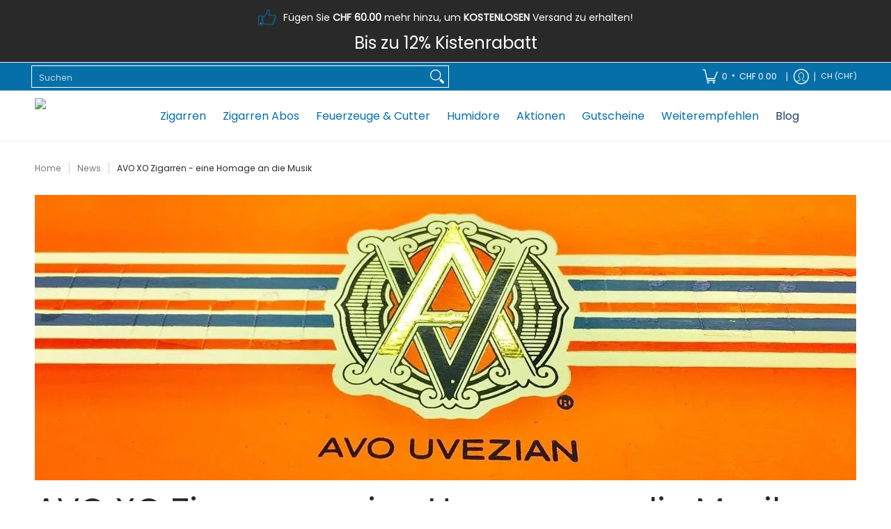

--- FILE ---
content_type: text/css
request_url: https://www.zigarrenschweiz.ch/cdn/shop/t/170/assets/styles.css?v=134166013694026337601767761968
body_size: 10393
content:
@charset "UTF-8";@keyframes loader-rotate{to{transform:rotate(360deg)}}@keyframes hide-scroll{0%,to{overflow:hidden}}@-webkit-keyframes fadein{0%{opacity:0}to{opacity:1}}@keyframes fadein{0%{opacity:0}to{opacity:1}}@-webkit-keyframes appear-down{0%{opacity:0;margin-top:-1rem}to{opacity:1;margin-top:0}}@keyframes appear-down{0%{opacity:0;margin-top:-1rem}to{opacity:1;margin-top:0}}@-webkit-keyframes slideup{0%{opacity:0;-webkit-transform:translateY(60px)}60%{opacity:1}to{-webkit-transform:translateY(0)}}@keyframes slideup{0%{opacity:0;-webkit-transform:translateY(60px)}60%{opacity:1}to{-webkit-transform:translateY(0)}}@-webkit-keyframes popup{0%{opacity:0;-webkit-transform:translateY(30px)}60%{opacity:1}to{-webkit-transform:translateY(0)}}@keyframes popup{0%{opacity:0;-webkit-transform:translateY(30px)}60%{opacity:1}to{-webkit-transform:translateY(0)}}@-webkit-keyframes container-slide{0%{opacity:0;-webkit-transform:rotate(0deg)}to{-webkit-transform:rotate(0deg)}}@keyframes container-slide{0%{opacity:0;-webkit-transform:rotate(0deg)}to{-webkit-transform:rotate(0deg)}}.removing{opacity:0;transition:opacity .25s linear}*:focus-visible{outline:2px dotted var(--accent_color);outline-offset:.3rem}.content li a:focus-visible,.content p a:not(.btn):focus-visible,.content .variant-image:focus-visible,footer li a:focus-visible,footer p a:not(.btn):focus-visible,footer .variant-image:focus-visible{padding:6px}footer li a:focus-visible{padding:0;text-indent:6px}.keyed:focus-visible:before,.keyed:focus-visible:after{background:transparent;bottom:0;content:"";left:-4px;position:absolute;right:-6px;top:0;z-index:99}.keyed:focus,.keyed:focus:not(:focus-visible){outline:none}.keyed:focus:not(:focus-visible):before,.keyed:focus:not(:focus-visible):after{outline:none}.keyed:focus-visible:after{outline:2px dotted var(--accent_color)}.container.inner-container{max-width:1180px}.container.inner-container .inner-container-pad{padding-left:calc(var(--master_spacing) / 2);padding-right:calc(var(--master_spacing) / 2)}.container.inner-container .inner-container-grid{padding-left:var(--master_spacing);padding-right:var(--master_spacing)}.container.inner-container .inner-container-grid-slider{padding-left:calc(var(--master_spacing) * 1.5);padding-right:calc(var(--master_spacing) * 1.5)}.container.no-pad{padding-left:var(--master_spacing);padding-right:var(--master_spacing);max-width:1180px}@media only screen and (max-width: 1220px){.container.no-pad{padding-left:0;padding-right:0}.container.no-pad .glider{padding-left:var(--master_spacing);padding-right:var(--master_spacing)}.container.no-pad.cancel{padding-left:var(--master_spacing);padding-right:var(--master_spacing);max-width:1180px}}.container.remove-pad{padding-left:0;padding-right:0}.container.container-six{max-width:600px}.skip-to{background:var(--button_primary_background);border:var(--button_border) solid var(--button_primary_border);color:var(--button_primary_text);display:block;font-family:var(--body_font);font-style:var(--body_font_style);font-weight:var(--body_font_weight);font-size:var(--x_small);line-height:calc(var(--small) * 1.25);padding:calc(var(--master_spacing) / 2) 0}.skip-to:focus{background:var(--button_primary_text);clip:auto;clip-path:unset;color:var(--button_primary_background);display:block;height:auto;outline-offset:-4px;overflow:auto;position:relative;top:0;width:100%}.one.doublepad,.two.doublepad,.two-half.doublepad,.three.doublepad,.four.doublepad,.five.doublepad,.six.doublepad,.seven.doublepad,.eight.doublepad,.nine.doublepad,.ten.doublepad,.eleven.doublepad,.twelve.doublepad{padding-left:var(--master_spacing);padding-right:var(--master_spacing)}.one.negative-left,.two.negative-left,.two-half.negative-left,.three.negative-left,.four.negative-left,.five.negative-left,.six.negative-left,.seven.negative-left,.eight.negative-left,.nine.negative-left,.ten.negative-left,.eleven.negative-left,.twelve.negative-left{padding-left:0}.one.negative-right,.two.negative-right,.two-half.negative-right,.three.negative-right,.four.negative-right,.five.negative-right,.six.negative-right,.seven.negative-right,.eight.negative-right,.nine.negative-right,.ten.negative-right,.eleven.negative-right,.twelve.negative-right{padding-right:0}.table-center .one,.table-center .two,.table-center .two-half,.table-center .three,.table-center .four,.table-center .five,.table-center .six,.table-center .seven,.table-center .eight,.table-center .nine,.table-center .ten,.table-center .eleven,.table-center .twelve{display:inline-block;float:none;height:100%;vertical-align:middle}.table-center .one.hidden,.table-center .two.hidden,.table-center .two-half.hidden,.table-center .three.hidden,.table-center .four.hidden,.table-center .five.hidden,.table-center .six.hidden,.table-center .seven.hidden,.table-center .eight.hidden,.table-center .nine.hidden,.table-center .ten.hidden,.table-center .eleven.hidden,.table-center .twelve.hidden{display:none}.table-center .one.top,.table-center .two.top,.table-center .two-half.top,.table-center .three.top,.table-center .four.top,.table-center .five.top,.table-center .six.top,.table-center .seven.top,.table-center .eight.top,.table-center .nine.top,.table-center .ten.top,.table-center .eleven.top,.table-center .twelve.top{vertical-align:top}.table-center .one.no-height,.table-center .two.no-height,.table-center .two-half.no-height,.table-center .three.no-height,.table-center .four.no-height,.table-center .five.no-height,.table-center .six.no-height,.table-center .seven.no-height,.table-center .eight.no-height,.table-center .nine.no-height,.table-center .ten.no-height,.table-center .eleven.no-height,.table-center .twelve.no-height,.table-center .one.brands,.table-center .two.brands,.table-center .two-half.brands,.table-center .three.brands,.table-center .four.brands,.table-center .five.brands,.table-center .six.brands,.table-center .seven.brands,.table-center .eight.brands,.table-center .nine.brands,.table-center .ten.brands,.table-center .eleven.brands,.table-center .twelve.brands{height:auto}@media only screen and (max-width: 768px){.table-center .one.product.brands,.table-center .two.product.brands,.table-center .two-half.product.brands,.table-center .three.product.brands,.table-center .four.product.brands,.table-center .five.product.brands,.table-center .six.product.brands,.table-center .seven.product.brands,.table-center .eight.product.brands,.table-center .nine.product.brands,.table-center .ten.product.brands,.table-center .eleven.product.brands,.table-center .twelve.product.brands{width:50%}}@media only screen and (max-width: 600px){.table-center .one,.table-center .two,.table-center .two-half,.table-center .three,.table-center .four,.table-center .five,.table-center .six,.table-center .seven,.table-center .eight,.table-center .nine,.table-center .ten,.table-center .eleven,.table-center .twelve{height:auto}.table-center .one.brands,.table-center .two.brands,.table-center .two-half.brands,.table-center .three.brands,.table-center .four.brands,.table-center .five.brands,.table-center .six.brands,.table-center .seven.brands,.table-center .eight.brands,.table-center .nine.brands,.table-center .ten.brands,.table-center .eleven.brands,.table-center .twelve.brands{width:50%}.table-center .one.brands.odd,.table-center .one.orders.odd,.table-center .two.brands.odd,.table-center .two.orders.odd,.table-center .two-half.brands.odd,.table-center .two-half.orders.odd,.table-center .three.brands.odd,.table-center .three.orders.odd,.table-center .four.brands.odd,.table-center .four.orders.odd,.table-center .five.brands.odd,.table-center .five.orders.odd,.table-center .six.brands.odd,.table-center .six.orders.odd,.table-center .seven.brands.odd,.table-center .seven.orders.odd,.table-center .eight.brands.odd,.table-center .eight.orders.odd,.table-center .nine.brands.odd,.table-center .nine.orders.odd,.table-center .ten.brands.odd,.table-center .ten.orders.odd,.table-center .eleven.brands.odd,.table-center .eleven.orders.odd,.table-center .twelve.brands.odd,.table-center .twelve.orders.odd{width:100%}.table-center .one.brands.odd>div,.table-center .one.orders.odd>div,.table-center .two.brands.odd>div,.table-center .two.orders.odd>div,.table-center .two-half.brands.odd>div,.table-center .two-half.orders.odd>div,.table-center .three.brands.odd>div,.table-center .three.orders.odd>div,.table-center .four.brands.odd>div,.table-center .four.orders.odd>div,.table-center .five.brands.odd>div,.table-center .five.orders.odd>div,.table-center .six.brands.odd>div,.table-center .six.orders.odd>div,.table-center .seven.brands.odd>div,.table-center .seven.orders.odd>div,.table-center .eight.brands.odd>div,.table-center .eight.orders.odd>div,.table-center .nine.brands.odd>div,.table-center .nine.orders.odd>div,.table-center .ten.brands.odd>div,.table-center .ten.orders.odd>div,.table-center .eleven.brands.odd>div,.table-center .eleven.orders.odd>div,.table-center .twelve.brands.odd>div,.table-center .twelve.orders.odd>div{border:none}.collection-products .table-center .one,.collection-products .table-center .two,.collection-products .table-center .two-half,.collection-products .table-center .three,.collection-products .table-center .four,.collection-products .table-center .five,.collection-products .table-center .six,.collection-products .table-center .seven,.collection-products .table-center .eight,.collection-products .table-center .nine,.collection-products .table-center .ten,.collection-products .table-center .eleven,.collection-products .table-center .twelve{height:auto}}.table-center.product-variants .one,.table-center.product-variants .two,.table-center.product-variants .two-half,.table-center.product-variants .three,.table-center.product-variants .four,.table-center.product-variants .five,.table-center.product-variants .six,.table-center.product-variants .seven,.table-center.product-variants .eight,.table-center.product-variants .nine,.table-center.product-variants .ten,.table-center.product-variants .eleven,.table-center.product-variants .twelve{vertical-align:top}.one.margin-bottom,.two.margin-bottom,.two-half.margin-bottom,.three.margin-bottom,.four.margin-bottom,.five.margin-bottom,.six.margin-bottom,.seven.margin-bottom,.eight.margin-bottom,.nine.margin-bottom,.ten.margin-bottom,.eleven.margin-bottom,.twelve.margin-bottom{margin-bottom:calc(var(--master_spacing) / 2)}.one.margin-top,.two.margin-top,.two-half.margin-top,.three.margin-top,.four.margin-top,.five.margin-top,.six.margin-top,.seven.margin-top,.eight.margin-top,.nine.margin-top,.ten.margin-top,.eleven.margin-top,.twelve.margin-top{margin-top:calc(var(--master_spacing) / 2)}.one.margin-top-bottom,.two.margin-top-bottom,.two-half.margin-top-bottom,.three.margin-top-bottom,.four.margin-top-bottom,.five.margin-top-bottom,.six.margin-top-bottom,.seven.margin-top-bottom,.eight.margin-top-bottom,.nine.margin-top-bottom,.ten.margin-top-bottom,.eleven.margin-top-bottom,.twelve.margin-top-bottom{margin-bottom:calc(var(--master_spacing) / 2);margin-top:calc(var(--master_spacing) / 2)}.one.clear,.two.clear,.two-half.clear,.three.clear,.four.clear,.five.clear,.six.clear,.seven.clear,.eight.clear,.nine.clear,.ten.clear,.eleven.clear,.twelve.clear{clear:right}body.rtl .one.clear,body.rtl .two.clear,body.rtl .two-half.clear,body.rtl .three.clear,body.rtl .four.clear,body.rtl .five.clear,body.rtl .six.clear,body.rtl .seven.clear,body.rtl .eight.clear,body.rtl .nine.clear,body.rtl .ten.clear,body.rtl .eleven.clear,body.rtl .twelve.clear{clear:left}@media only screen and (min-width: 601px){.one.product-details-padding,.two.product-details-padding,.two-half.product-details-padding,.three.product-details-padding,.four.product-details-padding,.five.product-details-padding,.six.product-details-padding,.seven.product-details-padding,.eight.product-details-padding,.nine.product-details-padding,.ten.product-details-padding,.eleven.product-details-padding,.twelve.product-details-padding{padding-left:calc(var(--master_spacing) * 1.5)}.rtl .one.product-details-padding,.rtl .two.product-details-padding,.rtl .two-half.product-details-padding,.rtl .three.product-details-padding,.rtl .four.product-details-padding,.rtl .five.product-details-padding,.rtl .six.product-details-padding,.rtl .seven.product-details-padding,.rtl .eight.product-details-padding,.rtl .nine.product-details-padding,.rtl .ten.product-details-padding,.rtl .eleven.product-details-padding,.rtl .twelve.product-details-padding{padding-left:0;padding-right:calc(var(--master_spacing) * 1.5)}}@media only screen and (max-width: 768px){.collection-products .one,.one.cart-table,.collection-products .two,.two.cart-table,.collection-products .two-half,.two-half.cart-table,.collection-products .three,.three.cart-table,.collection-products .four,.four.cart-table,.collection-products .five,.five.cart-table,.collection-products .six,.six.cart-table,.collection-products .seven,.seven.cart-table,.collection-products .eight,.eight.cart-table,.collection-products .nine,.nine.cart-table,.collection-products .ten,.ten.cart-table,.collection-products .eleven,.eleven.cart-table,.collection-products .twelve,.twelve.cart-table{width:100%}}@media only screen and (max-width: 600px){.one:not(.mobile),.two:not(.mobile),.two-half:not(.mobile),.three:not(.mobile),.four:not(.mobile),.five:not(.mobile),.six:not(.mobile),.seven:not(.mobile),.eight:not(.mobile),.nine:not(.mobile),.ten:not(.mobile),.eleven:not(.mobile),.twelve:not(.mobile){width:100%}footer .one:not(.brands),footer .two:not(.brands),footer .two-half:not(.brands),footer .three:not(.brands),footer .four:not(.brands),footer .five:not(.brands),footer .six:not(.brands),footer .seven:not(.brands),footer .eight:not(.brands),footer .nine:not(.brands),footer .ten:not(.brands),footer .eleven:not(.brands),footer .twelve:not(.brands){padding:0 calc(var(--master_spacing) * 3)}}.left{float:left}body.rtl .left,.right{float:right}body.rtl .right{float:left}.center{display:block;float:none;margin:0 auto;text-align:center}.center.center-table{display:table}.center.hidden{display:none}.flex-wrap{flex-wrap:wrap}@media only screen and (max-width: 600px){.flex-wrap{-webkit-flex-wrap:nowrap;-ms-flex-wrap:nowrap;flex-wrap:nowrap}}.slide-center{float:none;margin:0 auto}.table{display:table;height:100%;width:100%}.table.icon-text-table{width:auto}.full-width .table.icon-text-table{width:100%}.table.icon-text-table .icon-text{box-sizing:border-box;display:inline-block;padding:calc(var(--master_spacing) * .25) var(--master_spacing) 0;padding-left:0;width:auto}.center .table.icon-text-table .icon-text{padding:calc(var(--master_spacing) * .25) calc(var(--master_spacing) / 2) 0}.table.icon-text-table .icon-text button{background:none}.table.icon-text-table .icon-text button:hover{text-decoration:underline}.table.icon-text-table .icon-text .img{padding-right:calc(var(--master_spacing) / 2);width:30px}.table.icon-text-table .icon-text .img img{margin:0;max-height:30px;max-width:30px}body.rtl .table.icon-text-table .icon-text{padding:calc(var(--master_spacing) * .25) var(--master_spacing) 0;padding-right:0}body.rtl .table.icon-text-table .icon-text .img{padding-left:calc(var(--master_spacing) / 2);padding-right:0}.center .table.icon-text-table .icon-text,body.rtl .center .table.icon-text-table .icon-text{padding:calc(var(--master_spacing) * .25) calc(var(--master_spacing) / 2) 0}@media only screen and (max-width: 600px){.banner .table.icon-text-table{display:block;float:none;margin:0 auto calc(var(--master_spacing) / 2);text-align:center}}.table-center{font-size:0}.table-cell{display:table-cell;height:100%;vertical-align:middle}.table-cell>div{padding-top:var(--master_spacing)}.table-cell>div.no-height.image{padding-top:0}.table-cell>div.no-height.image img{margin-bottom:0}.table-cell>div.no-pad{padding-top:0}.table-cell.bottom{vertical-align:bottom}.table-cell.top{vertical-align:top}.table-cell.search-page{display:block;float:left;width:100%}.word-break{word-break:break-all}.absolute{height:100%;left:0;position:absolute;top:0;width:100%;z-index:2}.relative{position:relative}.relative.media-viewer{padding-top:100%;margin:0}.relative.image-align{padding-left:100%;padding-bottom:100%;width:auto}.relative.image-align>span,.relative.image-align .plyr,.relative.image-align .plyr .plyr__video-wrapper{position:absolute;left:50%;top:50%;transform:translate(-50%,-50%);width:100%}.relative.image-align>span.vertical,.relative.image-align .plyr.vertical,.relative.image-align .plyr .plyr__video-wrapper.vertical{height:100%;width:auto}.relative.image-align .plyr,.relative.image-align .plyr .plyr__video-wrapper{padding-bottom:100%}.relative.image-align .plyr video,.relative.image-align .plyr .plyr__video-wrapper video{position:absolute;left:50%;top:50%;transform:translate(-50%,-50%)}.relative.image-align .plyr video.vertical,.relative.image-align .plyr .plyr__video-wrapper video.vertical{height:100%;width:auto}.background-white{background:var(--background);padding:var(--master_spacing) calc(var(--master_spacing) / 2) 0;position:relative}.inner-container-grid-slider .background-white,.inner-container-pad .background-white{padding-top:calc(var(--master_spacing) / 2)}.toppad{margin-top:var(--master_spacing)}.toppad-quarter{padding-top:calc(var(--master_spacing) / 2)}.bottompad{margin-bottom:calc(var(--master_spacing) * 1.5)}.bottompad-half{margin-bottom:var(--master_spacing)}.bottompad-quarter{margin-bottom:calc(var(--master_spacing) / 2)}.bottompad-section,#content .shopify-policy__container{margin-bottom:calc(var(--master_spacing) * 3)}@media only screen and (max-width: 600px){.bottompad-section,#content .shopify-policy__container{margin-bottom:calc(var(--master_spacing) * 2)}}@media only screen and (max-width: 600px){.customer-column{margin:calc(var(--master_spacing) * 2) 0 0}}.shopify-section.full{height:auto;overflow:hidden;transition:height .25s ease}.shopify-section.empty{height:0}.dynamic-section{background:var(--background)}.banner-section+.container{margin-top:calc((var(--margin_padding) / 4) * -1)}.banner-section.banner-section-map+.container{margin-top:calc((var(--margin_padding_desktop) / 8) * -1)}@media only screen and (max-width: 768px){.banner-section.banner-section-map+.container{margin-top:calc((var(--margin_padding_mobile) / 8) * -1)}}.content-height{height:var(--margin_padding);min-height:var(--margin_padding);z-index:1}.content-height.content-height-options{height:var(--margin_padding_desktop);min-height:var(--margin_padding_desktop)}@media only screen and (max-width: 768px){.content-height.content-height-options{height:var(--margin_padding_mobile);min-height:var(--margin_padding_mobile)}}.content-height.content-height-block{min-height:100%}.content-height.search-page{z-index:4}.section-height{margin-bottom:calc(var(--margin_padding) / 4)}.banner-section{position:relative;z-index:0}.banner-section.search-section{z-index:2}.background-overlay:after{background:var(--overlay_background);bottom:0;content:"";display:block;height:100%;left:0;opacity:var(--overlay_opacity);position:absolute;right:0;top:0;width:100%}.background-overlay.map-container:after{z-index:9}.section-padding-top{padding-top:var(--section-padding-top-desktop)}.section-padding-bottom{padding-bottom:var(--section-padding-bottom-desktop)}.section-margin-bottom{margin-bottom:var(--section-margin-bottom-desktop)}@media only screen and (max-width: 768px){.section-padding-top{padding-top:var(--section-padding-top-mobile)}.section-padding-bottom{padding-bottom:var(--section-padding-bottom-mobile)}.section-margin-bottom{margin-bottom:var(--section-margin-bottom-mobile)}}.section-border{border-bottom:1px solid var(--line_color_section)}.content.captcha-page,.content .shopify-policy__container{margin-top:calc(var(--master_spacing) * 3)}.content ul.unformatted.options li{padding:0;visibility:hidden}.content ul.unformatted.options li a,.content ul.unformatted.options li button,.content ul.unformatted.options li.first{background:none;color:var(--body_font_color);font-size:var(--xx_small);padding:calc(var(--base) / 2);text-align:start;backface-visibility:hidden;transition:background .25s ease 0s,border-color .25s ease 0s,color .25s ease 0s,height .25s ease 0s,opacity .25s ease 0s}.content ul.unformatted.options li a:hover,.content ul.unformatted.options li button:hover,.content ul.unformatted.options li.first:hover{color:var(--body_font_hover_color)}.content ul.unformatted.options li a{display:block}.content ul.unformatted.options li.first{font-weight:var(--body_font_weight_bold)}.content ul.unformatted li{list-style-position:outside;list-style-type:inherit}.content ul.unformatted li:before,.content ul.unformatted li:after{content:none}.content ul.formatted{list-style:none;padding-bottom:var(--master_spacing);padding-left:0}.content ul.formatted li:before,.content ul.formatted li:after{content:none}.content ul.formatted li a{font-size:var(--small);text-decoration:none}.content ul.formatted li a:hover{text-decoration:underline}.content ul li{list-style:none}.content ul li:before{content:"\2027";font-size:var(--base);padding:0 6px}.content ul li a{text-decoration:underline}body.rtl .content ul li:before{content:"";padding:0}body.rtl .content ul li:after{content:"\2027";font-size:var(--base);padding:0 6px}.row{border-bottom:1px solid var(--line_color);float:left;width:100%;margin:0 0 calc(var(--master_spacing) * 2);padding:0 0 calc(var(--master_spacing) * 2)}.row.half{margin:0 0 var(--master_spacing);padding:0 0 var(--master_spacing)}.row.last{border:none;margin:0;padding:0}.row img{margin:0}.center .row img{margin:0 auto}@media only screen and (max-width: 600px){.row img{margin:0 auto calc(var(--master_spacing) / 2)}}.lazycontainer:not(.lazyignore):not(.lazyskip) .relative{z-index:1}img{border:0;display:block;height:auto;margin:0 auto calc(var(--master_spacing) / 2);max-width:100%;vertical-align:bottom}img.nopad{margin:0 auto}img.lazybackground{color:transparent;height:100%;object-fit:cover;left:0;opacity:1;position:absolute;top:0;transition:opacity .5s ease 0s;backface-visibility:hidden;width:100%}img.lazybackground.left-top{object-position:left top}img.lazybackground.center-top{object-position:center top}img.lazybackground.right-top{object-position:right top}img.lazybackground.left-center{object-position:left center}img.lazybackground.center-center{object-position:center center}img.lazybackground.right-center{object-position:right center}img.lazybackground.left-bottom{object-position:left bottom}img.lazybackground.center-bottom{object-position:center bottom}img.lazybackground.right-bottom{object-position:right bottom}img.lazyload{color:transparent;transition:opacity .5s ease 0s;backface-visibility:hidden;width:100%}img.lazyload:not(.nopad){left:50%;position:absolute;top:50%;transform:translate(-50%,-50%);width:100%}.magnify img.lazyload{transform:scale(4)}.image-align img{position:absolute;left:50%;top:50%;transform:translate(-50%,-50%)}img.full-width{width:100%}hr{display:block;border-bottom:1px solid var(--line_color);margin:var(--master_spacing) 0}@media only screen and (max-width: 600px){hr{margin:0}hr.search{margin:0 0 var(--master_spacing)}hr.mobile-hide{display:none}}h1,h2,h3,h4,h5,.h5,h6{font:var(--headline_font_style) var(--headline_font_weight) var(--base)/var(--headline_font_height) var(--headline_font);color:var(--headline_font_color);margin:0 0 calc(var(--master_spacing) * .75);text-transform:var(--headline_font_uppercase)}h1 a,h2 a,h3 a,h4 a,h5 a,.h5 a,h6 a{color:inherit;text-decoration:none;font-weight:inherit}h1 a:hover,h1 a:focus,h2 a:hover,h2 a:focus,h3 a:hover,h3 a:focus,h4 a:hover,h4 a:focus,h5 a:hover,h5 a:focus,.h5 a:hover,.h5 a:focus,h6 a:hover,h6 a:focus{text-decoration:none}.bold h1,h1 strong,h1 b,.bold h2,h2 strong,h2 b,.bold h3,h3 strong,h3 b,.bold h4,h4 strong,h4 b,.bold h5,h5 strong,h5 b,.bold .h5,.h5 strong,.h5 b,.bold h6,h6 strong,h6 b{font-weight:var(--headline_font_weight_bold)}h1 dfn,h1 em,h1 i,h2 dfn,h2 em,h2 i,h3 dfn,h3 em,h3 i,h4 dfn,h4 em,h4 i,h5 dfn,h5 em,h5 i,.h5 dfn,.h5 em,.h5 i,h6 dfn,h6 em,h6 i{font-style:italic}h1.medium,h2.medium,h3.medium,h4.medium,h5.medium,.h5.medium,h6.medium{font-weight:var(--headline_font_weight_medium)}.icon-text h1,.icon-text h2,.icon-text h3,.icon-text h4,.icon-text h5,.icon-text .h5,.icon-text h6{margin:0}h1,.h1{font-size:var(--headline_font_size_48);font-weight:var(--headline_font_weight)}@media only screen and (max-width: 600px){h1,.h1{font-size:var(--headline_font_size_36)}}h2{font-size:var(--headline_font_size_36)}h2.offers{display:flex;flex-wrap:wrap;column-gap:calc(var(--master_spacing) / 2)}.text-center h2.offers{justify-content:center}.text-right h2.offers{justify-content:end}.form-blocks h2.offers{margin:0}.form-blocks h2.offers+p{margin:calc(var(--master_spacing) * .75) 0 0;padding-bottom:calc(var(--master_spacing) * .25)}h2.vendors{border-bottom:1px solid var(--line_color);margin:0 0 calc(var(--master_spacing) / 2);padding:0 0 calc(var(--master_spacing) / 2)}@media only screen and (max-width: 600px){h2{font-size:var(--headline_font_size_24)}}h3{font-size:var(--headline_font_size_24)}@media only screen and (max-width: 600px){h3{font-size:var(--headline_font_size_18)}}h4{font-size:var(--headline_font_size_18)}h5,.h5{font-size:var(--headline_font_size_16)}.sidebar h5,#filters h5,.sidebar .h5,#filters .h5{color:var(--headline_font_color);position:relative;z-index:9}.item-title h5,.item-title .h5{margin:0}.item-reviews h5,.item-reviews .h5{margin:calc(var(--master_spacing) / 2) 0 0}h5.desktop-hide,.h5.desktop-hide{display:none}@media only screen and (max-width: 600px){h5.desktop-hide,.h5.desktop-hide{display:block;margin:0 0 var(--master_spacing)}h5.mobile-hide,.h5.mobile-hide{display:none}}h6{font-size:var(--headline_font_size_16)}.product-price h6,.product-price h6 a,h6.blog-data{color:var(--accent_color)}.product-price h6 small,.product-price h6 a small,h6.blog-data small{color:var(--headline_font_color)}.product-price h6,.product-price h6 a{color:var(--price_color);font-size:var(--headline_font_size_16);margin-bottom:calc(var(--master_spacing) / 3)}.section-title-16{font-size:var(--headline_font_size_16)}.section-title-18{font-size:var(--headline_font_size_18)}.section-title-20{font-size:var(--headline_font_size_20)}.section-title-22{font-size:var(--headline_font_size_22)}.section-title-24{font-size:var(--headline_font_size_24)}.section-title-26{font-size:var(--headline_font_size_26)}.section-title-28{font-size:var(--headline_font_size_28)}.section-title-30{font-size:var(--headline_font_size_30)}.section-title-32{font-size:var(--headline_font_size_32)}.section-title-34{font-size:var(--headline_font_size_34)}.section-title-36{font-size:var(--headline_font_size_36)}.section-title-38{font-size:var(--headline_font_size_38)}.section-title-40{font-size:var(--headline_font_size_40)}.section-title-42{font-size:var(--headline_font_size_42)}.section-title-44{font-size:var(--headline_font_size_44)}.section-title-46{font-size:var(--headline_font_size_46)}.section-title-48{font-size:var(--headline_font_size_48)}.section-title-50{font-size:var(--headline_font_size_50)}.section-title-52{font-size:var(--headline_font_size_52)}.section-title-54{font-size:var(--headline_font_size_54)}.section-title-56{font-size:var(--headline_font_size_56)}.section-title-58{font-size:var(--headline_font_size_58)}.section-title-60{font-size:var(--headline_font_size_60)}.section-title-62{font-size:var(--headline_font_size_62)}.section-title-64{font-size:var(--headline_font_size_64)}.section-title-66{font-size:var(--headline_font_size_66)}.section-title-68{font-size:var(--headline_font_size_68)}.section-title-70{font-size:var(--headline_font_size_70)}.section-title-72{font-size:var(--headline_font_size_72)}.section-title-74{font-size:var(--headline_font_size_74)}.section-title-76{font-size:var(--headline_font_size_76)}.section-title-78{font-size:var(--headline_font_size_78)}.section-title-80{font-size:var(--headline_font_size_80)}.section-title-82{font-size:var(--headline_font_size_82)}.section-title-84{font-size:var(--headline_font_size_84)}.section-title-86{font-size:var(--headline_font_size_86)}.section-title-88{font-size:var(--headline_font_size_88)}.section-title-90{font-size:var(--headline_font_size_90)}.section-title-92{font-size:var(--headline_font_size_92)}.section-title-94{font-size:var(--headline_font_size_94)}.section-title-96{font-size:var(--headline_font_size_96)}.section-title-98{font-size:var(--headline_font_size_98)}.section-title-100{font-size:var(--headline_font_size_100)}.section-title-102{font-size:var(--headline_font_size_102)}.section-title-104{font-size:var(--headline_font_size_104)}.section-title-106{font-size:var(--headline_font_size_106)}.section-title-108{font-size:var(--headline_font_size_108)}.section-title-110{font-size:var(--headline_font_size_110)}.section-title-112{font-size:var(--headline_font_size_112)}.section-title-114{font-size:var(--headline_font_size_114)}.section-title-116{font-size:var(--headline_font_size_116)}.section-title-118{font-size:var(--headline_font_size_118)}.section-title-120{font-size:var(--headline_font_size_120)}.section-title-122{font-size:var(--headline_font_size_122)}.section-title-124{font-size:var(--headline_font_size_124)}.section-title-126{font-size:var(--headline_font_size_126)}.section-title-128{font-size:var(--headline_font_size_128)}.section-title-130{font-size:var(--headline_font_size_130)}.section-title-132{font-size:var(--headline_font_size_132)}.section-title-134{font-size:var(--headline_font_size_134)}.section-title-136{font-size:var(--headline_font_size_136)}.section-title-138{font-size:var(--headline_font_size_138)}.section-title-140{font-size:var(--headline_font_size_140)}.section-title-142{font-size:var(--headline_font_size_142)}.section-title-144{font-size:var(--headline_font_size_144)}.section-title-146{font-size:var(--headline_font_size_146)}.section-title-148{font-size:var(--headline_font_size_148)}.section-title-150{font-size:var(--headline_font_size_150)}.section-title-152{font-size:var(--headline_font_size_152)}.section-title-154{font-size:var(--headline_font_size_154)}.section-title-156{font-size:var(--headline_font_size_156)}.section-title-158{font-size:var(--headline_font_size_158)}.section-title-160{font-size:var(--headline_font_size_160)}.section-title-162{font-size:var(--headline_font_size_162)}.section-title-164{font-size:var(--headline_font_size_164)}.section-title-166{font-size:var(--headline_font_size_166)}.section-title-168{font-size:var(--headline_font_size_168)}.section-title-170{font-size:var(--headline_font_size_170)}.section-title-172{font-size:var(--headline_font_size_172)}.section-title-174{font-size:var(--headline_font_size_174)}.section-title-176{font-size:var(--headline_font_size_176)}.section-title-178{font-size:var(--headline_font_size_178)}.section-title-180{font-size:var(--headline_font_size_180)}.section-title-182{font-size:var(--headline_font_size_182)}.section-title-184{font-size:var(--headline_font_size_184)}.section-title-186{font-size:var(--headline_font_size_186)}.section-title-188{font-size:var(--headline_font_size_188)}.section-title-190{font-size:var(--headline_font_size_190)}.section-title-192{font-size:var(--headline_font_size_192)}.section-title-194{font-size:var(--headline_font_size_194)}.section-title-196{font-size:var(--headline_font_size_196)}.section-title-198{font-size:var(--headline_font_size_198)}.section-title-200{font-size:var(--headline_font_size_200)}.section-title-202{font-size:var(--headline_font_size_202)}.section-title-204{font-size:var(--headline_font_size_204)}.section-title-206{font-size:var(--headline_font_size_206)}.section-title-208{font-size:var(--headline_font_size_208)}.section-title-210{font-size:var(--headline_font_size_210)}.section-title-212{font-size:var(--headline_font_size_212)}.section-title-214{font-size:var(--headline_font_size_214)}.section-title-216{font-size:var(--headline_font_size_216)}p a{text-decoration:underline}p.bold{font-weight:var(--body_font_weight_bold)}p.blog-data,p.feedback,p.additional,.search-text p{color:var(--body_font_color);font-size:var(--xx_small);line-height:calc(var(--xx_small) * 1.25)}p.blog-data a,p.feedback a,p.additional a,.search-text p a{text-decoration:none}p.blog-data a:hover,p.feedback a:hover,p.additional a:hover,.search-text p a:hover{text-decoration:underline}p .vendors{color:var(--headline_font_color)}p .vendors a{color:var(--headline_font_color);text-decoration:none}p .vendors a:hover{text-decoration:underline}p.selling{color:var(--headline_font_color);font-size:var(--x_small);margin:0 0 calc(var(--master_spacing) / 2);padding:0}.icon-text p{font-size:var(--xx_small);line-height:calc(var(--xx_small) * 1.25);padding:0}p.feedback a{text-decoration:underline}.product p.feedback,.item p.feedback,.purchase-section p.feedback{display:none;opacity:0;margin:calc(var(--master_spacing)/ 2) 0 0;padding:0;backface-visibility:hidden;transition:background .25s ease 0s,border-color .25s ease 0s,color .25s ease 0s,height .25s ease 0s,opacity .25s ease 0s}.product p.feedback.open,.item p.feedback.open,.purchase-section p.feedback.open{display:block}.product p.feedback.visible,.item p.feedback.visible,.purchase-section p.feedback.visible{opacity:1}.product p.feedback .icon,.item p.feedback .icon,.purchase-section p.feedback .icon{line-height:calc(var(--xx_small) * 1.25);margin:1px 5px 0 0}p.comparison-p{align-items:center;border-bottom:1px solid var(--line_color);display:flex;font-size:var(--x_small);flex-wrap:wrap;line-height:calc(var(--base) * 1.5);margin:0 0 calc(var(--master_spacing) / 2);padding:0 0 calc(var(--master_spacing) / 2)}p.comparison-p label{color:var(--body_font_color);font-size:var(--x_small);margin:0}p.comparison-p.center,.text-center p.comparison-p{justify-content:center}.text-left p.comparison-p{justify-content:start}.text-right p.comparison-p{justify-content:end}p.comparison-p.comparison-row{border-bottom:none;margin:calc(var(--master_spacing) / 2) 0 0;padding:0}p.comparison-p.comparison-row.no-image{margin:0}p.comparison-p input,p.comparison-p button{align-items:center;display:flex}p.comparison-p button{background:none;color:var(--body_font_color);backface-visibility:hidden;transition:background .25s ease 0s,border-color .25s ease 0s,color .25s ease 0s,height .25s ease 0s,opacity .25s ease 0s}p.comparison-p button:hover{text-decoration:underline}@media only screen and (max-width: 768px){p.comparison-p{border-bottom:none;margin:calc(var(--master_spacing) / 2) 0;padding:0;justify-content:center}}@media only screen and (max-width: 320px){p.comparison-p{margin:calc(var(--master_spacing) / 2) 0 var(--master_spacing)}p.comparison-p.no-image{margin:0 0 var(--master_spacing)}}p.meta{color:var(--headline_font_color);padding-bottom:calc(var(--master_spacing) / 2)}p.half-pad{padding-bottom:calc(var(--master_spacing) / 2)}p.no-pad{padding:0}a{text-decoration:none;color:var(--body_font_color);transition:background .25s ease 0s,border-color .25s ease 0s,color .25s ease 0s,height .25s ease 0s,opacity .25s ease 0s}.product-desc li a,.page li a,.blog-content li a,a:hover,a:focus{text-decoration:underline}a.no-deco:hover,a.no-deco:focus{text-decoration:none}a:hover,a:focus{color:var(--body_font_hover_color)}ul,ol{color:var(--body_font_color);font-size:var(--small);padding:0 0 var(--base)}ul li,ol li{padding:0 0 calc(var(--base) / 2);list-style-position:inside}ul ul,ul ol,ol ul,ol ol{padding:calc(var(--base) / 2) var(--base)}ul li li,ol li li{font-size:var(--x_small)}.text-center{text-align:center}.text-left{text-align:left}body.rtl .text-left,.text-right{text-align:right}body.rtl .text-right{text-align:left}.text-right .quantity.form{float:right}@media only screen and (max-width: 600px){.mobile-center{text-align:center}}.capitalize{text-transform:capitalize}.js form.disabled:hover{cursor:wait}.js form.disabled>.tab-body{opacity:.75;filter:blur(1px);pointer-events:none}a.ajaxified-cart,input[type=button],input[type=email],input[type=number],input[type=tel],input[type=password],input[type=reset],input[type=search],input[type=text],input[type=date],select,textarea,.styledSelect,.shopify-payment-button__button.shopify-payment-button__button--unbranded,.shopify-email-marketing-confirmation__container a,.btn{-webkit-appearance:none;background:none;border:1px solid var(--line_color);box-sizing:border-box;border-radius:0;color:var(--body_font_color);font-weight:var(--body_font_weight_medium);font-size:var(--x_small);font-family:var(--body_font);line-height:calc(var(--small) * 1.25);min-height:40px;padding:calc(var(--master_spacing) / 2) var(--xx_small);position:relative;backface-visibility:hidden;transition:background .25s ease 0s,border-color .25s ease 0s,color .25s ease 0s,height .25s ease 0s,opacity .25s ease 0s;width:100%}a.ajaxified-cart.qtybtn,a.ajaxified-cart.item-qty,input[type=button].qtybtn,input[type=button].item-qty,input[type=email].qtybtn,input[type=email].item-qty,input[type=number].qtybtn,input[type=number].item-qty,input[type=tel].qtybtn,input[type=tel].item-qty,input[type=password].qtybtn,input[type=password].item-qty,input[type=reset].qtybtn,input[type=reset].item-qty,input[type=search].qtybtn,input[type=search].item-qty,input[type=text].qtybtn,input[type=text].item-qty,input[type=date].qtybtn,input[type=date].item-qty,select.qtybtn,select.item-qty,textarea.qtybtn,textarea.item-qty,.styledSelect.qtybtn,.styledSelect.item-qty,.shopify-payment-button__button.shopify-payment-button__button--unbranded.qtybtn,.shopify-payment-button__button.shopify-payment-button__button--unbranded.item-qty,.shopify-email-marketing-confirmation__container a.qtybtn,.shopify-email-marketing-confirmation__container a.item-qty,.btn.qtybtn,.btn.item-qty{border-color:var(--line_color);color:var(--body_font_color);width:calc(var(--base) * 3);min-width:calc(var(--base) * 3)}a.ajaxified-cart.qtybtn,input[type=button].qtybtn,input[type=email].qtybtn,input[type=number].qtybtn,input[type=tel].qtybtn,input[type=password].qtybtn,input[type=reset].qtybtn,input[type=search].qtybtn,input[type=text].qtybtn,input[type=date].qtybtn,select.qtybtn,textarea.qtybtn,.styledSelect.qtybtn,.shopify-payment-button__button.shopify-payment-button__button--unbranded.qtybtn,.shopify-email-marketing-confirmation__container a.qtybtn,.btn.qtybtn{background:none;border:none;border-radius:100%;height:calc(var(--base) * 2);margin:6px 0;min-height:calc(var(--base) * 2);padding:0;width:calc(var(--base) * 2)}a.ajaxified-cart.qtybtn svg line,input[type=button].qtybtn svg line,input[type=email].qtybtn svg line,input[type=number].qtybtn svg line,input[type=tel].qtybtn svg line,input[type=password].qtybtn svg line,input[type=reset].qtybtn svg line,input[type=search].qtybtn svg line,input[type=text].qtybtn svg line,input[type=date].qtybtn svg line,select.qtybtn svg line,textarea.qtybtn svg line,.styledSelect.qtybtn svg line,.shopify-payment-button__button.shopify-payment-button__button--unbranded.qtybtn svg line,.shopify-email-marketing-confirmation__container a.qtybtn svg line,.btn.qtybtn svg line{backface-visibility:hidden;transition:background .25s ease 0s,border-color .25s ease 0s,color .25s ease 0s,height .25s ease 0s,opacity .25s ease 0s}a.ajaxified-cart.qtybtn:hover:not([disabled]) svg line,input[type=button].qtybtn:hover:not([disabled]) svg line,input[type=email].qtybtn:hover:not([disabled]) svg line,input[type=number].qtybtn:hover:not([disabled]) svg line,input[type=tel].qtybtn:hover:not([disabled]) svg line,input[type=password].qtybtn:hover:not([disabled]) svg line,input[type=reset].qtybtn:hover:not([disabled]) svg line,input[type=search].qtybtn:hover:not([disabled]) svg line,input[type=text].qtybtn:hover:not([disabled]) svg line,input[type=date].qtybtn:hover:not([disabled]) svg line,select.qtybtn:hover:not([disabled]) svg line,textarea.qtybtn:hover:not([disabled]) svg line,.styledSelect.qtybtn:hover:not([disabled]) svg line,.shopify-payment-button__button.shopify-payment-button__button--unbranded.qtybtn:hover:not([disabled]) svg line,.shopify-email-marketing-confirmation__container a.qtybtn:hover:not([disabled]) svg line,.btn.qtybtn:hover:not([disabled]) svg line{stroke:var(--hover_accent_color)}a.ajaxified-cart.add-to-cart,a.ajaxified-cart.shopify-payment-button__button.shopify-payment-button__button--unbranded,input[type=button].add-to-cart,input[type=button].shopify-payment-button__button.shopify-payment-button__button--unbranded,input[type=email].add-to-cart,input[type=email].shopify-payment-button__button.shopify-payment-button__button--unbranded,input[type=number].add-to-cart,input[type=number].shopify-payment-button__button.shopify-payment-button__button--unbranded,input[type=tel].add-to-cart,input[type=tel].shopify-payment-button__button.shopify-payment-button__button--unbranded,input[type=password].add-to-cart,input[type=password].shopify-payment-button__button.shopify-payment-button__button--unbranded,input[type=reset].add-to-cart,input[type=reset].shopify-payment-button__button.shopify-payment-button__button--unbranded,input[type=search].add-to-cart,input[type=search].shopify-payment-button__button.shopify-payment-button__button--unbranded,input[type=text].add-to-cart,input[type=text].shopify-payment-button__button.shopify-payment-button__button--unbranded,input[type=date].add-to-cart,input[type=date].shopify-payment-button__button.shopify-payment-button__button--unbranded,select.add-to-cart,select.shopify-payment-button__button.shopify-payment-button__button--unbranded,textarea.add-to-cart,textarea.shopify-payment-button__button.shopify-payment-button__button--unbranded,.styledSelect.add-to-cart,.styledSelect.shopify-payment-button__button.shopify-payment-button__button--unbranded,.shopify-payment-button__button.shopify-payment-button__button--unbranded.add-to-cart,.shopify-payment-button__button.shopify-payment-button__button--unbranded.shopify-payment-button__button.shopify-payment-button__button--unbranded,.shopify-email-marketing-confirmation__container a.add-to-cart,.shopify-email-marketing-confirmation__container a.shopify-payment-button__button.shopify-payment-button__button--unbranded,.btn.add-to-cart,.btn.shopify-payment-button__button.shopify-payment-button__button--unbranded{min-height:44px}a.ajaxified-cart.modelthreed,input[type=button].modelthreed,input[type=email].modelthreed,input[type=number].modelthreed,input[type=tel].modelthreed,input[type=password].modelthreed,input[type=reset].modelthreed,input[type=search].modelthreed,input[type=text].modelthreed,input[type=date].modelthreed,select.modelthreed,textarea.modelthreed,.styledSelect.modelthreed,.shopify-payment-button__button.shopify-payment-button__button--unbranded.modelthreed,.shopify-email-marketing-confirmation__container a.modelthreed,.btn.modelthreed{background:var(--headline_font_color_08);border-color:var(--headline_font_color_00);color:var(--headline_font_color)}a.ajaxified-cart.modelthreed[data-shopify-xr-hidden],input[type=button].modelthreed[data-shopify-xr-hidden],input[type=email].modelthreed[data-shopify-xr-hidden],input[type=number].modelthreed[data-shopify-xr-hidden],input[type=tel].modelthreed[data-shopify-xr-hidden],input[type=password].modelthreed[data-shopify-xr-hidden],input[type=reset].modelthreed[data-shopify-xr-hidden],input[type=search].modelthreed[data-shopify-xr-hidden],input[type=text].modelthreed[data-shopify-xr-hidden],input[type=date].modelthreed[data-shopify-xr-hidden],select.modelthreed[data-shopify-xr-hidden],textarea.modelthreed[data-shopify-xr-hidden],.styledSelect.modelthreed[data-shopify-xr-hidden],.shopify-payment-button__button.shopify-payment-button__button--unbranded.modelthreed[data-shopify-xr-hidden],.shopify-email-marketing-confirmation__container a.modelthreed[data-shopify-xr-hidden],.btn.modelthreed[data-shopify-xr-hidden]{display:none}a.ajaxified-cart.modelthreed:hover:not([disabled]),a.ajaxified-cart.modelthreed:focus:not([disabled]),input[type=button].modelthreed:hover:not([disabled]),input[type=button].modelthreed:focus:not([disabled]),input[type=email].modelthreed:hover:not([disabled]),input[type=email].modelthreed:focus:not([disabled]),input[type=number].modelthreed:hover:not([disabled]),input[type=number].modelthreed:focus:not([disabled]),input[type=tel].modelthreed:hover:not([disabled]),input[type=tel].modelthreed:focus:not([disabled]),input[type=password].modelthreed:hover:not([disabled]),input[type=password].modelthreed:focus:not([disabled]),input[type=reset].modelthreed:hover:not([disabled]),input[type=reset].modelthreed:focus:not([disabled]),input[type=search].modelthreed:hover:not([disabled]),input[type=search].modelthreed:focus:not([disabled]),input[type=text].modelthreed:hover:not([disabled]),input[type=text].modelthreed:focus:not([disabled]),input[type=date].modelthreed:hover:not([disabled]),input[type=date].modelthreed:focus:not([disabled]),select.modelthreed:hover:not([disabled]),select.modelthreed:focus:not([disabled]),textarea.modelthreed:hover:not([disabled]),textarea.modelthreed:focus:not([disabled]),.styledSelect.modelthreed:hover:not([disabled]),.styledSelect.modelthreed:focus:not([disabled]),.shopify-payment-button__button.shopify-payment-button__button--unbranded.modelthreed:hover:not([disabled]),.shopify-payment-button__button.shopify-payment-button__button--unbranded.modelthreed:focus:not([disabled]),.shopify-email-marketing-confirmation__container a.modelthreed:hover:not([disabled]),.shopify-email-marketing-confirmation__container a.modelthreed:focus:not([disabled]),.btn.modelthreed:hover:not([disabled]),.btn.modelthreed:focus:not([disabled]){background:var(--headline_font_color);border-color:var(--headline_font_color);color:var(--white)}a.ajaxified-cart.modelthreed:hover:not([disabled]) svg,a.ajaxified-cart.modelthreed:focus:not([disabled]) svg,input[type=button].modelthreed:hover:not([disabled]) svg,input[type=button].modelthreed:focus:not([disabled]) svg,input[type=email].modelthreed:hover:not([disabled]) svg,input[type=email].modelthreed:focus:not([disabled]) svg,input[type=number].modelthreed:hover:not([disabled]) svg,input[type=number].modelthreed:focus:not([disabled]) svg,input[type=tel].modelthreed:hover:not([disabled]) svg,input[type=tel].modelthreed:focus:not([disabled]) svg,input[type=password].modelthreed:hover:not([disabled]) svg,input[type=password].modelthreed:focus:not([disabled]) svg,input[type=reset].modelthreed:hover:not([disabled]) svg,input[type=reset].modelthreed:focus:not([disabled]) svg,input[type=search].modelthreed:hover:not([disabled]) svg,input[type=search].modelthreed:focus:not([disabled]) svg,input[type=text].modelthreed:hover:not([disabled]) svg,input[type=text].modelthreed:focus:not([disabled]) svg,input[type=date].modelthreed:hover:not([disabled]) svg,input[type=date].modelthreed:focus:not([disabled]) svg,select.modelthreed:hover:not([disabled]) svg,select.modelthreed:focus:not([disabled]) svg,textarea.modelthreed:hover:not([disabled]) svg,textarea.modelthreed:focus:not([disabled]) svg,.styledSelect.modelthreed:hover:not([disabled]) svg,.styledSelect.modelthreed:focus:not([disabled]) svg,.shopify-payment-button__button.shopify-payment-button__button--unbranded.modelthreed:hover:not([disabled]) svg,.shopify-payment-button__button.shopify-payment-button__button--unbranded.modelthreed:focus:not([disabled]) svg,.shopify-email-marketing-confirmation__container a.modelthreed:hover:not([disabled]) svg,.shopify-email-marketing-confirmation__container a.modelthreed:focus:not([disabled]) svg,.btn.modelthreed:hover:not([disabled]) svg,.btn.modelthreed:focus:not([disabled]) svg{fill:var(--white)}a.ajaxified-cart::placeholder,input[type=button]::placeholder,input[type=email]::placeholder,input[type=number]::placeholder,input[type=tel]::placeholder,input[type=password]::placeholder,input[type=reset]::placeholder,input[type=search]::placeholder,input[type=text]::placeholder,input[type=date]::placeholder,select::placeholder,textarea::placeholder,.styledSelect::placeholder,.shopify-payment-button__button.shopify-payment-button__button--unbranded::placeholder,.shopify-email-marketing-confirmation__container a::placeholder,.btn::placeholder{color:inherit;opacity:.75;font-size:var(--x_small)}a.ajaxified-cart::-ms-input-placeholder,input[type=button]::-ms-input-placeholder,input[type=email]::-ms-input-placeholder,input[type=number]::-ms-input-placeholder,input[type=tel]::-ms-input-placeholder,input[type=password]::-ms-input-placeholder,input[type=reset]::-ms-input-placeholder,input[type=search]::-ms-input-placeholder,input[type=text]::-ms-input-placeholder,input[type=date]::-ms-input-placeholder,select::-ms-input-placeholder,textarea::-ms-input-placeholder,.styledSelect::-ms-input-placeholder,.shopify-payment-button__button.shopify-payment-button__button--unbranded::-ms-input-placeholder,.shopify-email-marketing-confirmation__container a::-ms-input-placeholder,.btn::-ms-input-placeholder{color:inherit;opacity:.75;font-size:var(--x_small)}a.ajaxified-cart::-webkit-input-placeholder,input[type=button]::-webkit-input-placeholder,input[type=email]::-webkit-input-placeholder,input[type=number]::-webkit-input-placeholder,input[type=tel]::-webkit-input-placeholder,input[type=password]::-webkit-input-placeholder,input[type=reset]::-webkit-input-placeholder,input[type=search]::-webkit-input-placeholder,input[type=text]::-webkit-input-placeholder,input[type=date]::-webkit-input-placeholder,select::-webkit-input-placeholder,textarea::-webkit-input-placeholder,.styledSelect::-webkit-input-placeholder,.shopify-payment-button__button.shopify-payment-button__button--unbranded::-webkit-input-placeholder,.shopify-email-marketing-confirmation__container a::-webkit-input-placeholder,.btn::-webkit-input-placeholder{color:inherit;opacity:.75;font-size:var(--x_small)}input[type=email],input[type=number],input[type=tel],input[type=password],input[type=reset],input[type=search],input[type=text],input[type=date]{height:40px;font-size:16px}input[type=number]{padding:0;text-align:center;-moz-appearance:textfield}input[type=number].text-left{padding:calc(var(--master_spacing) / 2) var(--xx_small);text-align:left}input[type=number]::-webkit-outer-spin-button,input[type=number]::-webkit-inner-spin-button{-webkit-appearance:none}textarea{font-size:16px;padding:var(--xx_small)}textarea#contactFormMessage{height:216px}span.btn:hover:not(.disabled),span.btn:focus:not(.disabled){cursor:pointer}span.btn.disabled:hover,span.btn.disabled:focus{cursor:not-allowed}.btn,.shopify-payment-button__button.shopify-payment-button__button--unbranded,.shopify-email-marketing-confirmation__container a,input[type=button]{background:var(--button_primary_background);border:var(--button_border) solid var(--button_primary_border);border-radius:var(--button_corner);color:var(--button_primary_text);cursor:pointer;display:inline-block;max-width:220px;text-align:center;text-decoration:none;vertical-align:middle;white-space:normal;width:100%}.btn:hover,.shopify-payment-button__button.shopify-payment-button__button--unbranded:hover,.shopify-email-marketing-confirmation__container a:hover,input[type=button]:hover{outline:0}.btn:hover:not([disabled]),.btn:focus:not([disabled]),.shopify-payment-button__button.shopify-payment-button__button--unbranded:hover:not([disabled]),.shopify-payment-button__button.shopify-payment-button__button--unbranded:focus:not([disabled]),.shopify-email-marketing-confirmation__container a:hover:not([disabled]),.shopify-email-marketing-confirmation__container a:focus:not([disabled]),input[type=button]:hover:not([disabled]),input[type=button]:focus:not([disabled]){background:none;color:var(--button_primary_background);text-decoration:none}.btn.outline,.shopify-payment-button__button.shopify-payment-button__button--unbranded.outline,.shopify-email-marketing-confirmation__container a.outline,input[type=button].outline{background:none;border-color:var(--button_secondary_border);color:var(--button_secondary_text)}.btn.outline:hover:not([disabled]),.btn.outline:focus:not([disabled]),.shopify-payment-button__button.shopify-payment-button__button--unbranded.outline:hover:not([disabled]),.shopify-payment-button__button.shopify-payment-button__button--unbranded.outline:focus:not([disabled]),.shopify-email-marketing-confirmation__container a.outline:hover:not([disabled]),.shopify-email-marketing-confirmation__container a.outline:focus:not([disabled]),input[type=button].outline:hover:not([disabled]),input[type=button].outline:focus:not([disabled]){background:var(--button_secondary_text);border-color:var(--button_secondary_border);color:var(--button_secondary_hover)}.btn.auto-width,.shopify-payment-button__button.shopify-payment-button__button--unbranded.auto-width,.shopify-email-marketing-confirmation__container a.auto-width,input[type=button].auto-width{width:auto}.auto-full-width .btn,.btn.auto-full-width,.purchase-section .btn,.auto-full-width .shopify-payment-button__button.shopify-payment-button__button--unbranded,.shopify-payment-button__button.shopify-payment-button__button--unbranded.auto-full-width,.purchase-section .shopify-payment-button__button.shopify-payment-button__button--unbranded,.auto-full-width .shopify-email-marketing-confirmation__container a,.shopify-email-marketing-confirmation__container a.auto-full-width,.purchase-section .shopify-email-marketing-confirmation__container a,.auto-full-width input[type=button],input[type=button].auto-full-width,.purchase-section input[type=button]{max-width:none;width:100%}.auto-full-width .btn.auto-width,.btn.auto-full-width.auto-width,.purchase-section .btn.auto-width,.auto-full-width .shopify-payment-button__button.shopify-payment-button__button--unbranded.auto-width,.shopify-payment-button__button.shopify-payment-button__button--unbranded.auto-full-width.auto-width,.purchase-section .shopify-payment-button__button.shopify-payment-button__button--unbranded.auto-width,.auto-full-width .shopify-email-marketing-confirmation__container a.auto-width,.shopify-email-marketing-confirmation__container a.auto-full-width.auto-width,.purchase-section .shopify-email-marketing-confirmation__container a.auto-width,.auto-full-width input[type=button].auto-width,input[type=button].auto-full-width.auto-width,.purchase-section input[type=button].auto-width{width:auto}.auto-full-width .btn.standard-width,.btn.auto-full-width.standard-width,.purchase-section .btn.standard-width,.auto-full-width .shopify-payment-button__button.shopify-payment-button__button--unbranded.standard-width,.shopify-payment-button__button.shopify-payment-button__button--unbranded.auto-full-width.standard-width,.purchase-section .shopify-payment-button__button.shopify-payment-button__button--unbranded.standard-width,.auto-full-width .shopify-email-marketing-confirmation__container a.standard-width,.shopify-email-marketing-confirmation__container a.auto-full-width.standard-width,.purchase-section .shopify-email-marketing-confirmation__container a.standard-width,.auto-full-width input[type=button].standard-width,input[type=button].auto-full-width.standard-width,.purchase-section input[type=button].standard-width{max-width:220px;width:100%}.btn.cart-link,.shopify-payment-button__button.shopify-payment-button__button--unbranded.cart-link,.shopify-email-marketing-confirmation__container a.cart-link,input[type=button].cart-link{background:none;color:var(--body_font_color);display:inline-block;margin-right:calc(-1 * var(--small));padding:calc(var(--small) / 2) var(--small);vertical-align:middle}.btn.cart-link:hover,.btn.cart-link:focus,.shopify-payment-button__button.shopify-payment-button__button--unbranded.cart-link:hover,.shopify-payment-button__button.shopify-payment-button__button--unbranded.cart-link:focus,.shopify-email-marketing-confirmation__container a.cart-link:hover,.shopify-email-marketing-confirmation__container a.cart-link:focus,input[type=button].cart-link:hover,input[type=button].cart-link:focus{text-decoration:underline}.btn.remove,.shopify-payment-button__button.shopify-payment-button__button--unbranded.remove,.shopify-email-marketing-confirmation__container a.remove,input[type=button].remove{background:var(--error_color);font-size:var(--x_small);line-height:var(--x_small);padding:calc(var(--x_small) / 3) calc(var(--x_small) / 2)}.btn.additional,.shopify-payment-button__button.shopify-payment-button__button--unbranded.additional,.shopify-email-marketing-confirmation__container a.additional,input[type=button].additional{border-width:2px;font-size:var(--x_small)}.btn.additional span,.shopify-payment-button__button.shopify-payment-button__button--unbranded.additional span,.shopify-email-marketing-confirmation__container a.additional span,input[type=button].additional span{font-weight:var(--body_font_weight_bold)}.btn.additional span:after,.shopify-payment-button__button.shopify-payment-button__button--unbranded.additional span:after,.shopify-email-marketing-confirmation__container a.additional span:after,input[type=button].additional span:after{padding:0 4px;content:"\2022"}@media only screen and (max-width: 600px){.btn,.shopify-payment-button__button.shopify-payment-button__button--unbranded,.shopify-email-marketing-confirmation__container a,input[type=button]{min-width:auto}}.additional-checkout-buttons.hidden{pointer-events:none}.shopify-payment-button__button--hidden,.shopify-payment-button__button[disabled]{backface-visibility:hidden;transition:background .25s ease 0s,border-color .25s ease 0s,color .25s ease 0s,height .25s ease 0s,opacity .25s ease 0s}.shopify-payment-button__button--hidden{display:none!important}.no-select,.styledSelect{border-color:var(--line_color)}select,.styledSelect{color:var(--body_font_color);display:block;overflow:hidden;padding-right:calc(var(--xx_small) * 3.5);text-indent:.01px;text-overflow:ellipsis;white-space:nowrap}.select select,.select .styledSelect{-webkit-appearance:none;-moz-appearance:none;appearance:none}select option,.styledSelect option{color:var(--body_font_color)}select option.disabled,.styledSelect option.disabled{color:var(--body_font_color_50)}select option.disabled:hover,.styledSelect option.disabled:hover{cursor:not-allowed}select:hover,select:focus,.styledSelect:hover,.styledSelect:focus{cursor:pointer;text-decoration:none}select.sortBy,.styledSelect.sortBy{width:100%}select::-ms-expand,.styledSelect::-ms-expand{display:none}.rtl select,.rtl .styledSelect{padding-left:calc(var(--xx_small) * 3.5);padding-right:var(--xx_small)}.new-select{display:block;position:relative;scrollbar-color:var(--line_color) var(--background);scrollbar-width:thin}.new-select ::-webkit-scrollbar{-webkit-appearance:none;width:14px}.new-select ::-webkit-scrollbar-thumb{border:2px solid var(--background);background-color:var(--line_color)}.new-select ::-webkit-scrollbar-track{background:var(--background)}.table-scroll{scrollbar-color:var(--line_color) var(--background);scrollbar-width:thin}.table-scroll ::-webkit-scrollbar{-webkit-appearance:none;width:14px}.table-scroll ::-webkit-scrollbar-thumb{border:2px solid var(--background);background-color:var(--line_color)}.table-scroll ::-webkit-scrollbar-track{background:var(--background)}.table-scroll .table-container{margin:0 0 var(--master_spacing);overflow-x:auto;padding-left:1px}.table-scroll .table-container table{margin:0}.options{background:var(--background);border:1px solid var(--line_color);border-top:none;box-sizing:border-box;left:0;line-height:1em;list-style:none;max-height:250px;overflow-y:auto;padding:0;position:absolute;right:0;text-align:left;top:calc(100% - 1px);z-index:999}@-moz-document url-prefix(){.options{overflow-y:auto}}input[type=checkbox],input[type=radio]{-webkit-appearance:none;-moz-appearance:none;appearance:none;border:1px solid var(--line_color_darken_10);box-sizing:border-box;cursor:pointer;height:1.125em;margin-right:calc(var(--master_spacing) / 4);min-width:1.125em;position:relative;width:1.125em}.rtl input[type=checkbox],.rtl input[type=radio]{margin-left:calc(var(--master_spacing) / 4);margin-right:0}input[type=checkbox]:before,input[type=radio]:before{content:"";left:50%;height:1.125em;position:absolute;top:50%;transform:translate(-50%,-50%);width:1.125em}input[type=checkbox]:hover:before,input[type=checkbox]:focus:before,input[type=radio]:hover:before,input[type=radio]:focus:before{cursor:pointer}input[type=checkbox]:checked:before,input[type=radio]:checked:before{content:var(--check)}input[type=radio]{border-radius:100%}.select,.selector-wrapper{display:block;position:relative}.select.hidden,.selector-wrapper.hidden{display:none}.select .icon,.selector-wrapper .icon{bottom:0;color:var(--line_color);content:var(--arrow_down);height:14px;pointer-events:none;position:absolute;right:0;text-align:left;top:50%;transform:translateY(-50%);width:calc(var(--xx_small) * 2.5);z-index:1}.rtl .select .icon,.rtl .selector-wrapper .icon{left:0;right:unset;text-align:right}.select.disabled,.selector-wrapper.disabled{opacity:.75}.tag-select.disabled .select:after,.select.disabled:after,.select.disabled .styledSelect:after,.tag-select.disabled .selector-wrapper:after,.selector-wrapper.disabled:after,.selector-wrapper.disabled .styledSelect:after{bottom:0;content:"";display:block;left:0;position:absolute;right:0;top:0;z-index:9}.tag-select.disabled .select:after:hover,.tag-select.disabled .select:after:focus,.select.disabled:after:hover,.select.disabled:after:focus,.select.disabled .styledSelect:after:hover,.select.disabled .styledSelect:after:focus,.tag-select.disabled .selector-wrapper:after:hover,.tag-select.disabled .selector-wrapper:after:focus,.selector-wrapper.disabled:after:hover,.selector-wrapper.disabled:after:focus,.selector-wrapper.disabled .styledSelect:after:hover,.selector-wrapper.disabled .styledSelect:after:focus{cursor:not-allowed}.tag-select.disabled .select:hover,.tag-select.disabled .select:focus,.select.disabled:hover,.select.disabled:focus,.select.disabled .styledSelect:hover,.select.disabled .styledSelect:focus,.tag-select.disabled .selector-wrapper:hover,.tag-select.disabled .selector-wrapper:focus,.selector-wrapper.disabled:hover,.selector-wrapper.disabled:focus,.selector-wrapper.disabled .styledSelect:hover,.selector-wrapper.disabled .styledSelect:focus{cursor:not-allowed}.select details,.selector-wrapper details{transition:background-color .125s linear .25s}.filter .select details,.filter .selector-wrapper details{background:var(--background_85)}.select select:focus-within,.select details[open],.selector-wrapper select:focus-within,.selector-wrapper details[open]{transition:background-color .125s linear 0s;background:var(--background)}.select select:focus-within~.icon svg,.select details[open]~.icon svg,.selector-wrapper select:focus-within~.icon svg,.selector-wrapper details[open]~.icon svg{transform:rotate(180deg)}.selector-wrapper,.swatch{margin:var(--master_spacing) auto var(--master_spacing)}.banner .product-template .selector-wrapper,.banner .product-template .swatch{margin-top:0;text-align:left}@media only screen and (max-width: 600px){.banner .product-template .selector-wrapper,.banner .product-template .swatch{margin:var(--master_spacing) auto var(--master_spacing);padding:0;text-align:center}}.selector-wrapper label:not(.swatch-label),.selector-wrapper legend,.swatch label:not(.swatch-label),.swatch legend{align-items:baseline;box-sizing:border-box;display:flex;font-size:var(--x_small);font-weight:var(--body_font_weight_medium);line-height:var(--master_spacing);margin:0;overflow:hidden;position:absolute;text-overflow:ellipsis;top:calc(var(--master_spacing) / 4 * -1);transform:translateY(-100%);white-space:nowrap;width:100%;z-index:9}.selector-wrapper label:not(.swatch-label) span,.selector-wrapper legend span,.swatch label:not(.swatch-label) span,.swatch legend span{font-weight:var(--body_font_weight_bold);overflow:hidden;text-overflow:ellipsis}.selector-wrapper label:not(.swatch-label) button,.selector-wrapper legend button,.swatch label:not(.swatch-label) button,.swatch legend button{background:none;border:1px solid var(--accent_color);border-radius:100%;color:var(--accent_color);display:table;font-family:serif;font-size:var(--xx_small);font-weight:var(--body_font_weight_bold);height:var(--x_small);line-height:var(--xx_small);margin:2px 0 2px 4px;opacity:.5;padding:1px;width:var(--x_small);text-decoration:none;text-align:center}.selector-wrapper label:not(.swatch-label) button:hover,.selector-wrapper legend button:hover,.swatch label:not(.swatch-label) button:hover,.swatch legend button:hover{background:var(--accent_color);color:var(--white);cursor:pointer;opacity:1}.text-center .selector-wrapper label:not(.swatch-label),.text-center .selector-wrapper legend,.text-center .swatch label:not(.swatch-label),.text-center .swatch legend{justify-content:center}.text-center.skip .selector-wrapper label:not(.swatch-label),.text-center.skip .selector-wrapper legend,.text-center.skip .swatch label:not(.swatch-label),.text-center.skip .swatch legend{justify-content:start}@media only screen and (max-width: 600px){.text-center.skip .selector-wrapper label:not(.swatch-label),.text-center.skip .selector-wrapper legend,.text-center.skip .swatch label:not(.swatch-label),.text-center.skip .swatch legend{justify-content:center}}.selector-wrapper svg,.swatch svg{backface-visibility:hidden;transition:background .25s ease 0s,border-color .25s ease 0s,color .25s ease 0s,height .25s ease 0s,opacity .25s ease 0s}.selector-wrapper{-webkit-box-shadow:inset 0px 0px 0px 1px var(--line_color);-moz-box-shadow:inset 0px 0px 0px 1px var(--line_color);box-shadow:inset 0 0 0 1px var(--line_color);box-sizing:border-box;float:left;width:100%;position:relative}.selector-wrapper.skip{-webkit-box-shadow:none;-moz-box-shadow:none;box-shadow:none}.selector-wrapper .select{background:var(--background);display:block;position:relative}.purchase-section.two-column{display:grid;grid-template-columns:repeat(2,1fr);grid-template-rows:1fr;grid-column-gap:var(--master_spacing);grid-row-gap:var(--master_spacing)}@media only screen and (max-width: 600px){.purchase-section.two-column{grid-template-columns:1fr;grid-template-rows:auto}}.stars-rating,.stars,.stars-count{color:var(--body_font_color);display:inline-block;font-family:sans-serif;font-size:var(--xx_small);line-height:1;vertical-align:middle}.search-results .stars-rating,#cart-dropdown .stars-rating,.cart-table .stars-rating,.search-results .stars,#cart-dropdown .stars,.cart-table .stars,.search-results .stars-count,#cart-dropdown .stars-count,.cart-table .stars-count{font-size:10px}.stars{font-family:Times;font-size:calc(var(--stars) * 1.5px)}.stars:before{content:"\2605\2605\2605\2605\2605";letter-spacing:calc(var(--star_spacing) * 1px);background:linear-gradient(90deg,var(--rating_color) var(--percent),var(--rating_background_color) var(--percent));-webkit-background-clip:text;-webkit-text-fill-color:transparent}.search-results .stars,#cart-dropdown .stars,.cart-table .stars{font-size:calc(var(--stars) * 1px)}@media only screen and (max-width: 600px){.stars{font-size:calc(var(--stars) * 1.25px)}}.swatch{display:block;font-size:0;line-height:0;margin:calc(var(--master_spacing) * 1.5) auto calc(var(--master_spacing) / 2);position:relative}.product-loop .swatch{margin:0 -4px 8px}.product-loop .product-meta .swatch{margin:0}.swatch.selectors.grid{overflow:hidden;max-height:34px;transition:max-height .5s ease-out 0s;position:relative;z-index:9}.swatch.selectors.grid.var_hover,.swatch.selectors.grid:hover{max-height:100rem;overflow:visible;transition:max-height .75s ease-in 0s}.banner .swatch{margin:0 -4px var(--master_spacing)}.banner .swatch label:not(.swatch-label){padding:0 4px}.swatch.hidden{display:none}.swatch .swatch-element,.swatch .swatch-element-text{display:inline-block;-webkit-transform:translateZ(0);-webkit-font-smoothing:antialiased;margin:0 4px calc(var(--master_spacing) / 2);position:relative;vertical-align:middle}.swatch .swatch-element.hidden,.swatch .swatch-element-text.hidden{display:none}form.unavailable .swatch .swatch-element.hidden.active.unavailable,form.unavailable .swatch .swatch-element-text.hidden.active.unavailable{display:inline-block}.swatch .swatch-element.rounded .label,.swatch .swatch-element-text.rounded .label{border-radius:calc(var(--swatches) / 3 * 2)}.swatch .swatch-element.rounded .label:after,.swatch .swatch-element-text.rounded .label:after{border-radius:calc(var(--swatches) / 3 * 2);border-width:3px;height:calc(100% - 4px);left:-1px;top:-1px;width:calc(100% - 4px)}.text-left .swatch .swatch-element,.text-left .swatch .swatch-element-text{margin:0 8px 8px 0}.rtl .text-left .swatch .swatch-element,.rtl .text-left .swatch .swatch-element-text{margin:0 0 8px 8px}.swatch .swatch-element:hover,.swatch .swatch-element-text:hover{cursor:pointer}.swatch .swatch-element.var_hover,.swatch .swatch-element:hover,.swatch .swatch-element-text.var_hover,.swatch .swatch-element-text:hover{z-index:10}.product-loop .swatch .swatch-element,.product-loop .swatch .swatch-element-text{border:3px solid var(--background);margin:0;padding:0}.swatch .swatch-element.color .label,.swatch .swatch-element-text.color .label{border-color:var(--line_color)}.swatch .swatch-element.color .label.active .label,.swatch .swatch-element-text.color .label.active .label,.swatch .swatch-element.var_hover .label,.swatch .swatch-element:hover .label,.swatch .swatch-element.active .label,.swatch .swatch-element-text.var_hover .label,.swatch .swatch-element-text:hover .label,.swatch .swatch-element-text.active .label{border-color:var(--body_font_color)}.swatch .swatch-element.var_hover .label.with-image,.swatch .swatch-element:hover .label.with-image,.swatch .swatch-element.active .label.with-image,.swatch .swatch-element-text.var_hover .label.with-image,.swatch .swatch-element-text:hover .label.with-image,.swatch .swatch-element-text.active .label.with-image{border:1px solid var(--body_font_color)}.swatch .swatch-element input,.swatch .swatch-element-text input{-webkit-appearance:none;-moz-appearance:none;appearance:none;border:none;border-radius:0;height:100%;left:0;margin:0;position:absolute;top:0;width:100%}.swatch .swatch-element input.grid,.swatch .swatch-element-text input.grid{width:calc(var(--swatches) - 10px)}.swatch .swatch-element input:hover,.swatch .swatch-element-text input:hover{cursor:pointer}.swatch .swatch-element input:before,.swatch .swatch-element-text input:before{background:none;border:none;content:" ";height:100%;top:0;width:100%}.swatch .swatch-element .label,.swatch .swatch-element-text .label{border:1px solid var(--line_color);box-sizing:border-box;color:var(--body_font_color);float:left;height:var(--swatches);line-height:var(--swatches);margin:0;min-width:var(--swatches);overflow:hidden;padding:0 10px;text-align:center;backface-visibility:hidden;transition:background .25s ease 0s,border-color .25s ease 0s,color .25s ease 0s,height .25s ease 0s,opacity .25s ease 0s;white-space:nowrap}.swatch .swatch-element .label.with-image,.swatch .swatch-element-text .label.with-image{border:none}.swatch .swatch-element .label:hover,.swatch .swatch-element-text .label:hover{cursor:pointer}.swatch .swatch-element .label:after,.swatch .swatch-element-text .label:after{content:"";position:absolute;width:calc(100% - 2px);height:calc(100% - 2px);left:0;border:1px solid var(--background);top:0}.product-loop .swatch .swatch-element .label,.product-loop .swatch .swatch-element-text .label{font-size:var(--xx_small);height:calc(var(--swatches) - 10px);line-height:calc(var(--swatches) - 10px);min-width:calc(var(--swatches) - 10px)}.swatch .swatch-element .label.nopad,.swatch .swatch-element-text .label.nopad{padding:0}.swatch .swatch-element label.error,.swatch .swatch-element .label_span.error,.swatch .swatch-element-text label.error,.swatch .swatch-element-text .label_span.error{background:var(--background);bottom:var(--swatches);border:1px solid var(--body_font_color);color:var(--body_font_color);right:50%;transform:translate(50%);z-index:9}.swatch .swatch-element label.error:after,.swatch .swatch-element .label_span.error:after,.swatch .swatch-element-text label.error:after,.swatch .swatch-element-text .label_span.error:after{border-color:transparent;border-top-color:var(--background);border-width:6px}.swatch .swatch-element label.error:before,.swatch .swatch-element .label_span.error:before,.swatch .swatch-element-text label.error:before,.swatch .swatch-element-text .label_span.error:before{border-color:transparent;border-top-color:var(--body_font_color);border-width:7px}.product-loop .swatch .swatch-element label.error,.product-loop .swatch .swatch-element .label_span.error,.product-loop .swatch .swatch-element-text label.error,.product-loop .swatch .swatch-element-text .label_span.error{bottom:calc(var(--swatches) - 10px)}.swatch .swatch-element.var_hover label.error_color,.swatch .swatch-element.var_hover .label_span.error_color,.swatch .swatch-element:hover label.error_color,.swatch .swatch-element-text.var_hover label.error_color,.swatch .swatch-element-text.var_hover .label_span.error_color,.swatch .swatch-element-text:hover label.error_color{clip:unset;clip-path:unset;height:auto;overflow:visible;width:auto}.swatch .swatch-element .icon,.swatch .swatch-element-text .icon{display:none}.swatch .swatch-element.soldout,.swatch .swatch-element-text.soldout{border-color:var(--error_color)}.swatch .swatch-element.soldout .label,.swatch .swatch-element-text.soldout .label{color:var(--white);background:var(--error_color_50);opacity:.99;pointer-event:none}.swatch .swatch-element.soldout .label:hover,.swatch .swatch-element-text.soldout .label:hover{border-color:var(--line_color);cursor:not-allowed}.swatch .swatch-element.soldout .label.color .icon,.swatch .swatch-element-text.soldout .label.color .icon{box-sizing:border-box;display:block;left:50%;position:absolute;top:50%;transform:translate(-50%,-50%);z-index:9}.swatch .swatch-element.soldout .label.color .icon svg path,.swatch .swatch-element-text.soldout .label.color .icon svg path{stroke:var(--background)}.swatch .swatch-element.soldout.unavailable .label,.swatch .swatch-element-text.soldout.unavailable .label{background:none;color:var(--body_font_color_25);text-decoration:line-through}.swatch .swatch-element.soldout.unavailable input:disabled,.swatch .swatch-element-text.soldout.unavailable input:disabled{pointer-events:none}.swatch a:focus-visible span{z-index:-1}.swatch .rounded a:focus-visible{border-radius:calc(var(--swatches) / 3* 2)}@media only screen and (max-width: 600px){.banner .swatch{margin:calc(var(--master_spacing) / 2) auto var(--master_spacing)}.banner .swatch label:not(.swatch-label){justify-content:center}}span.form{display:block;margin-bottom:var(--master_spacing);position:relative}.sub-footer span.form{float:left;width:100%}span.form.nopad{margin-bottom:0}span.form.halfpad{margin-bottom:calc(var(--master_spacing) / 2)}span.form.auto-width{margin-right:var(--master_spacing);width:auto}.center span.form.auto-width{margin-left:calc(var(--master_spacing) / 2);margin-right:calc(var(--master_spacing) / 2)}@media only screen and (max-width: 600px){#localization_form-footer span.form.auto-width{margin:0 var(--master_spacing) var(--master_spacing) 0}}span.form.radiobox{align-items:center;display:flex;flex-wrap:wrap;font-size:var(--x_small);line-height:calc(var(--x_small) * 1.25)}span.form.radiobox.center,.center span.form.radiobox{justify-content:center}span.form.radiobox.center.ignore,.center span.form.radiobox.ignore,span.form.radiobox.center.ignore span,.center span.form.radiobox.ignore span{justify-content:left}span.form.radiobox span{align-items:center;display:flex;flex:0 0 100%;padding:calc(var(--master_spacing) / 5)}span.form.radiobox span label{color:var(--body_font_color);font-size:var(--x_small);margin:0}.center span.form.radiobox span{justify-content:center}span.form.radiobox span.cart{display:block;flex:auto;padding:0}span.form.quantity{align-items:center;background:none;display:inline-flex;max-height:40px;width:auto}span.form.quantity label.error{right:50%;transform:translate(50%)}.cart-details span.form.quantity{margin:0}.label,label,legend{color:var(--headline_font_color);display:block;font-size:var(--x_small);margin:0 0 calc(var(--xx_small) / 3);overflow-wrap:normal;word-break:normal;position:relative}.separator{padding:0 calc(var(--base) / 2)}.separator:before{border-left:1px solid var(--line_color_darken_10);content:"\a0";display:inline-block;width:0}.shipping_msg .icon-grid{background:var(--shipping_background);border:var(--shipping_border_px) solid var(--shipping_border);grid-column-gap:10px;padding:calc(var(--master_spacing) / 2)}#cart-table .shipping_msg .icon-grid.horizontal{grid-column-gap:20px}.shipping_msg .icon-grid.text-center{grid-row-gap:0}.shipping_msg p,.shipping_msg a{color:var(--shipping_text);font-size:var(--x_small);padding:0}#cart-table .shipping_msg p,#cart-table .shipping_msg a{font-size:var(--small)}.collection-faq-section{background-color:#f9f9f9;padding:60px 0;margin-top:60px}.collection-faq-section .section-header{margin-bottom:40px}.collection-faq-section .section-title{font-size:32px;font-weight:700;margin-bottom:10px;color:#333}.collection-faq-section .section-subtitle{font-size:16px;color:#666;margin:0}.faq-list{max-width:900px;margin:0 auto}.faq-item{background:#fff;border:1px solid #e0e0e0;border-radius:8px;margin-bottom:16px;overflow:hidden;transition:box-shadow .3s ease}.faq-item:hover{box-shadow:0 4px 12px #00000014}.faq-question{display:flex;justify-content:space-between;align-items:center;padding:20px 24px;cursor:pointer;-webkit-user-select:none;user-select:none;transition:background-color .2s ease}.faq-question:hover{background-color:#f5f5f5}.faq-question h3{margin:0;font-size:18px;font-weight:600;color:#333;flex:1;padding-right:20px}.faq-toggle{flex-shrink:0;width:24px;height:24px;display:flex;align-items:center;justify-content:center;transition:transform .3s ease}.faq-toggle svg{display:block}.faq-answer{max-height:0;overflow:hidden;transition:max-height .3s ease,padding .3s ease;padding:0 24px}.faq-answer>div{padding-bottom:20px;color:#555;line-height:1.6}.faq-item.active .faq-answer{max-height:1000px;padding-top:4px}.faq-item.active .faq-toggle{transform:rotate(45deg)}.faq-item.active .faq-question{background-color:#f5f5f5}.faq-answer p{margin-bottom:12px}.faq-answer p:last-child{margin-bottom:0}.faq-answer ul,.faq-answer ol{margin:12px 0;padding-left:24px}.faq-answer li{margin-bottom:8px}.faq-answer strong{color:#333;font-weight:600}@media (max-width: 768px){.collection-faq-section{padding:40px 0;margin-top:40px}.collection-faq-section .section-title{font-size:26px}.collection-faq-section .section-subtitle{font-size:14px}.faq-question{padding:16px 20px}.faq-question h3{font-size:16px}.faq-answer{padding:0 20px}.faq-answer>div{padding-bottom:16px}}@media (max-width: 480px){.collection-faq-section{padding:30px 0;margin-top:30px}.collection-faq-section .section-title{font-size:22px}.faq-question{padding:14px 16px}.faq-question h3{font-size:15px;padding-right:12px}.faq-toggle{width:20px;height:20px}.faq-answer{padding:0 16px}}
/*# sourceMappingURL=/cdn/shop/t/170/assets/styles.css.map?v=134166013694026337601767761968 */


--- FILE ---
content_type: text/javascript
request_url: https://www.zigarrenschweiz.ch/cdn/shop/t/170/assets/script.custom.js?v=151573428181018681401767761947
body_size: -604
content:
//# sourceMappingURL=/cdn/shop/t/170/assets/script.custom.js.map?v=151573428181018681401767761947
